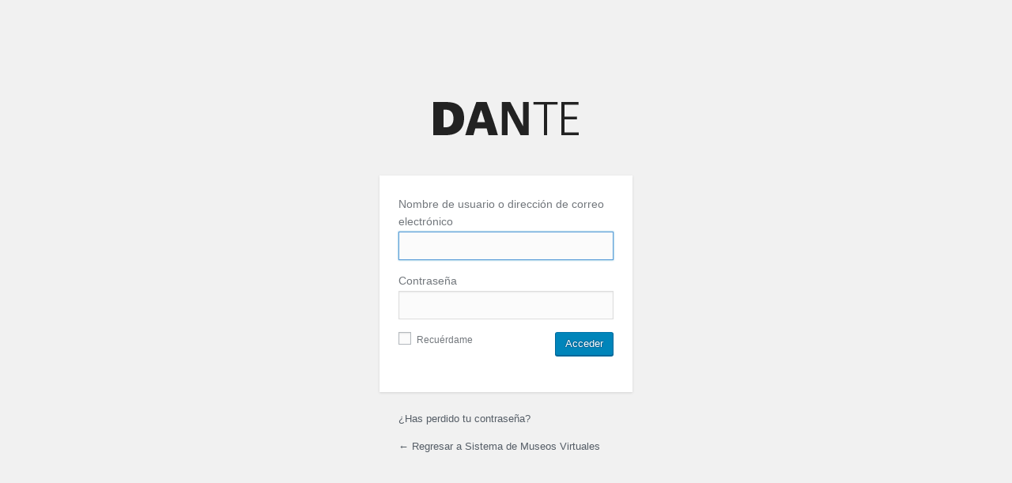

--- FILE ---
content_type: text/html; charset=UTF-8
request_url: http://museosvirtuales.azc.uam.mx/smv/wp-login.php?redirect_to=http%3A%2F%2Fmuseosvirtuales.azc.uam.mx%2Fsmv%2F%3Fp%3D14076
body_size: 4158
content:
<!DOCTYPE html>
	<!--[if IE 8]>
		<html xmlns="http://www.w3.org/1999/xhtml" class="ie8" lang="es-MX">
	<![endif]-->
	<!--[if !(IE 8) ]><!-->
		<html xmlns="http://www.w3.org/1999/xhtml" lang="es-MX">
	<!--<![endif]-->
	<head>
	<meta http-equiv="Content-Type" content="text/html; charset=UTF-8" />
	<title>Acceder &lsaquo; Sistema de Museos Virtuales &#8212; WordPress</title>
	<link rel='dns-prefetch' href='//s.w.org' />
<script type='text/javascript' src='http://museosvirtuales.azc.uam.mx/smv/wp-admin/load-scripts.php?c=1&amp;load%5B%5D=jquery-core,jquery-migrate&amp;ver=4.9.8'></script>
<script type='text/javascript' src='http://museosvirtuales.azc.uam.mx/smv/wp-content/plugins/awesome-flickr-gallery-plugin/colorbox/jquery.colorbox-min.js?ver=4.9.8'></script>
<script type='text/javascript' src='http://museosvirtuales.azc.uam.mx/smv/wp-content/plugins/awesome-flickr-gallery-plugin/colorbox/mycolorbox.js?ver=4.9.8'></script>
<script type='text/javascript' src='http://museosvirtuales.azc.uam.mx/smv/wp-content/plugins/awesome-flickr-gallery-plugin/swipebox/js/jquery.swipebox.min.js?ver=4.9.8'></script>
<script type='text/javascript' src='http://museosvirtuales.azc.uam.mx/smv/wp-content/plugins/awesome-flickr-gallery-plugin/swipebox/myswipebox.js?ver=4.9.8'></script>
<link rel='stylesheet' href='http://museosvirtuales.azc.uam.mx/smv/wp-admin/load-styles.php?c=1&amp;dir=ltr&amp;load%5B%5D=dashicons,buttons,forms,l10n,login&amp;ver=4.9.8' type='text/css' media='all' />
<style type="text/css">
			    .login h1 a { background-image:url(http://museosvirtuales.azc.uam.mx/smv/wp-content/themes/dante/images/custom-login-logo.png) !important; height: 95px!important; width: 100%!important; background-size: auto!important; }
			</style><meta name='robots' content='noindex,follow' />
	<meta name="viewport" content="width=device-width" />
	<link rel="icon" href="http://museosvirtuales.azc.uam.mx/smv/wp-content/uploads/2013/10/cropped-yaacov_agam_121-32x32.jpg" sizes="32x32" />
<link rel="icon" href="http://museosvirtuales.azc.uam.mx/smv/wp-content/uploads/2013/10/cropped-yaacov_agam_121-192x192.jpg" sizes="192x192" />
<link rel="apple-touch-icon-precomposed" href="http://museosvirtuales.azc.uam.mx/smv/wp-content/uploads/2013/10/cropped-yaacov_agam_121-180x180.jpg" />
<meta name="msapplication-TileImage" content="http://museosvirtuales.azc.uam.mx/smv/wp-content/uploads/2013/10/cropped-yaacov_agam_121-270x270.jpg" />
	</head>
	<body class="login login-action-login wp-core-ui  locale-es-mx">
		<div id="login">
		<h1><a href="https://wordpress.org" title="Funciona gracias a WordPress" tabindex="-1">Funciona gracias a WordPress</a></h1>
	
<form name="loginform" id="loginform" action="http://museosvirtuales.azc.uam.mx/smv/wp-login.php" method="post">
	<p>
		<label for="user_login">Nombre de usuario o dirección de correo electrónico<br />
		<input type="text" name="log" id="user_login" class="input" value="" size="20" /></label>
	</p>
	<p>
		<label for="user_pass">Contraseña<br />
		<input type="password" name="pwd" id="user_pass" class="input" value="" size="20" /></label>
	</p>
		<p class="forgetmenot"><label for="rememberme"><input name="rememberme" type="checkbox" id="rememberme" value="forever"  /> Recuérdame</label></p>
	<p class="submit">
		<input type="submit" name="wp-submit" id="wp-submit" class="button button-primary button-large" value="Acceder" />
		<input type="hidden" name="redirect_to" value="http://museosvirtuales.azc.uam.mx/smv/?p=14076" />
		<input type="hidden" name="testcookie" value="1" />
	</p>
</form>

<p id="nav">
	<a href="http://museosvirtuales.azc.uam.mx/smv/wp-login.php?action=lostpassword">¿Has perdido tu contraseña?</a>
</p>

<script type="text/javascript">
function wp_attempt_focus(){
setTimeout( function(){ try{
d = document.getElementById('user_login');
d.focus();
d.select();
} catch(e){}
}, 200);
}

wp_attempt_focus();
if(typeof wpOnload=='function')wpOnload();
</script>

	<p id="backtoblog"><a href="http://museosvirtuales.azc.uam.mx/smv/">&larr; Regresar a Sistema de Museos Virtuales</a></p>
		
	</div>

	
		<div class="clear"></div>
	</body>
	</html>
	